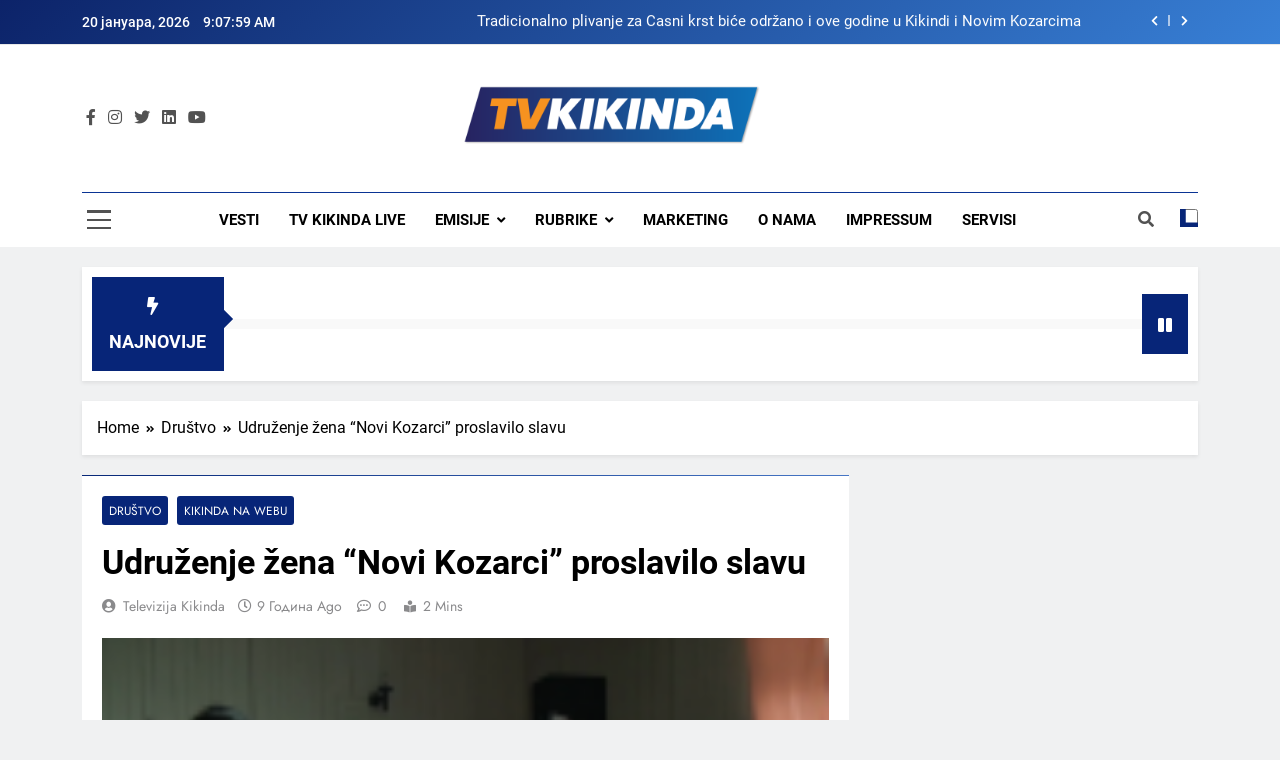

--- FILE ---
content_type: text/html; charset=UTF-8
request_url: https://tvkikinda.rs/udruzenje-zena-novi-kozarci-proslavilo-slavu/
body_size: 61225
content:
<!doctype html>
<html lang="sr-RS">
<head>
	<meta charset="UTF-8">
	<meta name="viewport" content="width=device-width, initial-scale=1">
	<link rel="profile" href="https://gmpg.org/xfn/11">
	<meta name='robots' content='index, follow, max-image-preview:large, max-snippet:-1, max-video-preview:-1' />

	<!-- This site is optimized with the Yoast SEO plugin v20.2.1 - https://yoast.com/wordpress/plugins/seo/ -->
	<title>Udruženje žena &quot;Novi Kozarci&quot; proslavilo slavu - TV Kikinda</title>
	<link rel="canonical" href="https://tvkikinda.rs/udruzenje-zena-novi-kozarci-proslavilo-slavu/" />
	<meta property="og:locale" content="sr_RS" />
	<meta property="og:type" content="article" />
	<meta property="og:title" content="Udruženje žena &quot;Novi Kozarci&quot; proslavilo slavu - TV Kikinda" />
	<meta property="og:description" content="Udruženje žena “Novi Kozarci” više od decenije proslavlja slavu Petrovdan. I ove godine slava je obeležena uz rezanje slavskog kolača.Ovo je prilika da se okupe članice ovog i drugih udruženje žena iz okolnih mesta: Kikinde, Banatskog Velikog Sela, Tobe, Melenaca,Srpske Crnje. -U udruženju se trudimo da budemo svestrane. Trudimo se da čuvamo tradiciju pa radimo..." />
	<meta property="og:url" content="https://tvkikinda.rs/udruzenje-zena-novi-kozarci-proslavilo-slavu/" />
	<meta property="og:site_name" content="TV Kikinda" />
	<meta property="article:published_time" content="2017-07-13T12:49:59+00:00" />
	<meta property="article:modified_time" content="2017-07-14T12:34:06+00:00" />
	<meta property="og:image" content="https://tvkikinda.rs/wp-content/uploads/2017/07/vlcsnap-2017-07-13-14h09m11s150.png" />
	<meta property="og:image:width" content="768" />
	<meta property="og:image:height" content="576" />
	<meta property="og:image:type" content="image/png" />
	<meta name="author" content="Televizija Kikinda" />
	<meta name="twitter:card" content="summary_large_image" />
	<meta name="twitter:label1" content="Написано од" />
	<meta name="twitter:data1" content="Televizija Kikinda" />
	<meta name="twitter:label2" content="Процењено време читања" />
	<meta name="twitter:data2" content="1 минут" />
	<script type="application/ld+json" class="yoast-schema-graph">{"@context":"https://schema.org","@graph":[{"@type":"Article","@id":"https://tvkikinda.rs/udruzenje-zena-novi-kozarci-proslavilo-slavu/#article","isPartOf":{"@id":"https://tvkikinda.rs/udruzenje-zena-novi-kozarci-proslavilo-slavu/"},"author":{"name":"Televizija Kikinda","@id":"https://tvkikinda.rs/#/schema/person/a4fd79b8396646c682e5a88b7afc4483"},"headline":"Udruženje žena &#8220;Novi Kozarci&#8221; proslavilo slavu","datePublished":"2017-07-13T12:49:59+00:00","dateModified":"2017-07-14T12:34:06+00:00","mainEntityOfPage":{"@id":"https://tvkikinda.rs/udruzenje-zena-novi-kozarci-proslavilo-slavu/"},"wordCount":224,"publisher":{"@id":"https://tvkikinda.rs/#organization"},"image":{"@id":"https://tvkikinda.rs/udruzenje-zena-novi-kozarci-proslavilo-slavu/#primaryimage"},"thumbnailUrl":"https://tvkikinda.rs/wp-content/uploads/2017/07/vlcsnap-2017-07-13-14h09m11s150.png","articleSection":["Društvo","Kikinda na webu"],"inLanguage":"sr-RS"},{"@type":"WebPage","@id":"https://tvkikinda.rs/udruzenje-zena-novi-kozarci-proslavilo-slavu/","url":"https://tvkikinda.rs/udruzenje-zena-novi-kozarci-proslavilo-slavu/","name":"Udruženje žena \"Novi Kozarci\" proslavilo slavu - TV Kikinda","isPartOf":{"@id":"https://tvkikinda.rs/#website"},"primaryImageOfPage":{"@id":"https://tvkikinda.rs/udruzenje-zena-novi-kozarci-proslavilo-slavu/#primaryimage"},"image":{"@id":"https://tvkikinda.rs/udruzenje-zena-novi-kozarci-proslavilo-slavu/#primaryimage"},"thumbnailUrl":"https://tvkikinda.rs/wp-content/uploads/2017/07/vlcsnap-2017-07-13-14h09m11s150.png","datePublished":"2017-07-13T12:49:59+00:00","dateModified":"2017-07-14T12:34:06+00:00","breadcrumb":{"@id":"https://tvkikinda.rs/udruzenje-zena-novi-kozarci-proslavilo-slavu/#breadcrumb"},"inLanguage":"sr-RS","potentialAction":[{"@type":"ReadAction","target":["https://tvkikinda.rs/udruzenje-zena-novi-kozarci-proslavilo-slavu/"]}]},{"@type":"ImageObject","inLanguage":"sr-RS","@id":"https://tvkikinda.rs/udruzenje-zena-novi-kozarci-proslavilo-slavu/#primaryimage","url":"https://tvkikinda.rs/wp-content/uploads/2017/07/vlcsnap-2017-07-13-14h09m11s150.png","contentUrl":"https://tvkikinda.rs/wp-content/uploads/2017/07/vlcsnap-2017-07-13-14h09m11s150.png","width":768,"height":576},{"@type":"BreadcrumbList","@id":"https://tvkikinda.rs/udruzenje-zena-novi-kozarci-proslavilo-slavu/#breadcrumb","itemListElement":[{"@type":"ListItem","position":1,"name":"Почетна","item":"https://tvkikinda.rs/"},{"@type":"ListItem","position":2,"name":"Udruženje žena &#8220;Novi Kozarci&#8221; proslavilo slavu"}]},{"@type":"WebSite","@id":"https://tvkikinda.rs/#website","url":"https://tvkikinda.rs/","name":"TV Kikinda","description":"","publisher":{"@id":"https://tvkikinda.rs/#organization"},"potentialAction":[{"@type":"SearchAction","target":{"@type":"EntryPoint","urlTemplate":"https://tvkikinda.rs/?s={search_term_string}"},"query-input":"required name=search_term_string"}],"inLanguage":"sr-RS"},{"@type":"Organization","@id":"https://tvkikinda.rs/#organization","name":"TV Kikinda","url":"https://tvkikinda.rs/","logo":{"@type":"ImageObject","inLanguage":"sr-RS","@id":"https://tvkikinda.rs/#/schema/logo/image/","url":"https://tvkikinda.rs/wp-content/uploads/2024/05/cropped-tv-kikinda-transparent.png","contentUrl":"https://tvkikinda.rs/wp-content/uploads/2024/05/cropped-tv-kikinda-transparent.png","width":1665,"height":334,"caption":"TV Kikinda"},"image":{"@id":"https://tvkikinda.rs/#/schema/logo/image/"}},{"@type":"Person","@id":"https://tvkikinda.rs/#/schema/person/a4fd79b8396646c682e5a88b7afc4483","name":"Televizija Kikinda","image":{"@type":"ImageObject","inLanguage":"sr-RS","@id":"https://tvkikinda.rs/#/schema/person/image/","url":"https://secure.gravatar.com/avatar/371a48231dc58e756e0002de932a0d7e?s=96&d=wp_user_avatar&r=g","contentUrl":"https://secure.gravatar.com/avatar/371a48231dc58e756e0002de932a0d7e?s=96&d=wp_user_avatar&r=g","caption":"Televizija Kikinda"},"url":"https://tvkikinda.rs/author/rubin/"}]}</script>
	<!-- / Yoast SEO plugin. -->


<link rel='dns-prefetch' href='//www.googletagmanager.com' />
<link rel='dns-prefetch' href='//pagead2.googlesyndication.com' />
<link rel="alternate" type="application/rss+xml" title="TV Kikinda &raquo; довод" href="https://tvkikinda.rs/feed/" />
<link rel="alternate" type="application/rss+xml" title="TV Kikinda &raquo; довод коментара" href="https://tvkikinda.rs/comments/feed/" />
<script>
window._wpemojiSettings = {"baseUrl":"https:\/\/s.w.org\/images\/core\/emoji\/14.0.0\/72x72\/","ext":".png","svgUrl":"https:\/\/s.w.org\/images\/core\/emoji\/14.0.0\/svg\/","svgExt":".svg","source":{"concatemoji":"https:\/\/tvkikinda.rs\/wp-includes\/js\/wp-emoji-release.min.js?ver=84eaeae1a840f1e45d5f6587e720c44d"}};
/*! This file is auto-generated */
!function(e,a,t){var n,r,o,i=a.createElement("canvas"),p=i.getContext&&i.getContext("2d");function s(e,t){var a=String.fromCharCode,e=(p.clearRect(0,0,i.width,i.height),p.fillText(a.apply(this,e),0,0),i.toDataURL());return p.clearRect(0,0,i.width,i.height),p.fillText(a.apply(this,t),0,0),e===i.toDataURL()}function c(e){var t=a.createElement("script");t.src=e,t.defer=t.type="text/javascript",a.getElementsByTagName("head")[0].appendChild(t)}for(o=Array("flag","emoji"),t.supports={everything:!0,everythingExceptFlag:!0},r=0;r<o.length;r++)t.supports[o[r]]=function(e){if(p&&p.fillText)switch(p.textBaseline="top",p.font="600 32px Arial",e){case"flag":return s([127987,65039,8205,9895,65039],[127987,65039,8203,9895,65039])?!1:!s([55356,56826,55356,56819],[55356,56826,8203,55356,56819])&&!s([55356,57332,56128,56423,56128,56418,56128,56421,56128,56430,56128,56423,56128,56447],[55356,57332,8203,56128,56423,8203,56128,56418,8203,56128,56421,8203,56128,56430,8203,56128,56423,8203,56128,56447]);case"emoji":return!s([129777,127995,8205,129778,127999],[129777,127995,8203,129778,127999])}return!1}(o[r]),t.supports.everything=t.supports.everything&&t.supports[o[r]],"flag"!==o[r]&&(t.supports.everythingExceptFlag=t.supports.everythingExceptFlag&&t.supports[o[r]]);t.supports.everythingExceptFlag=t.supports.everythingExceptFlag&&!t.supports.flag,t.DOMReady=!1,t.readyCallback=function(){t.DOMReady=!0},t.supports.everything||(n=function(){t.readyCallback()},a.addEventListener?(a.addEventListener("DOMContentLoaded",n,!1),e.addEventListener("load",n,!1)):(e.attachEvent("onload",n),a.attachEvent("onreadystatechange",function(){"complete"===a.readyState&&t.readyCallback()})),(e=t.source||{}).concatemoji?c(e.concatemoji):e.wpemoji&&e.twemoji&&(c(e.twemoji),c(e.wpemoji)))}(window,document,window._wpemojiSettings);
</script>
<style>
img.wp-smiley,
img.emoji {
	display: inline !important;
	border: none !important;
	box-shadow: none !important;
	height: 1em !important;
	width: 1em !important;
	margin: 0 0.07em !important;
	vertical-align: -0.1em !important;
	background: none !important;
	padding: 0 !important;
}
</style>
	<link rel='stylesheet' id='dashicons-css' href='https://tvkikinda.rs/wp-includes/css/dashicons.min.css?ver=84eaeae1a840f1e45d5f6587e720c44d' media='all' />
<link rel='stylesheet' id='wunderground-css' href='https://tvkikinda.rs/wp-content/plugins/wunderground/assets/css/wunderground.css?ver=2.1.3' media='all' />
<link rel='stylesheet' id='bradmax-player-css' href='https://tvkikinda.rs/wp-content/plugins/bradmax-player/assets/css/style.css?ver=1.1.31' media='all' />
<link rel='stylesheet' id='contact-form-7-css' href='https://tvkikinda.rs/wp-content/plugins/contact-form-7/includes/css/styles.css?ver=5.6.4' media='all' />
<link rel='stylesheet' id='srs-player-css-css' href='https://tvkikinda.rs/wp-content/plugins/srs-player/public/css/srs-player-public.css?ver=1.0.18' media='all' />
<link rel='stylesheet' id='fontawesome-css' href='https://tvkikinda.rs/wp-content/themes/newsmatic/assets/lib/fontawesome/css/all.min.css?ver=5.15.3' media='all' />
<link rel='stylesheet' id='slick-css' href='https://tvkikinda.rs/wp-content/themes/newsmatic/assets/lib/slick/slick.css?ver=1.8.1' media='all' />
<link rel='stylesheet' id='newsmatic-typo-fonts-css' href='https://tvkikinda.rs/wp-content/fonts/952155d32b76cba77ee0c092357f1264.css' media='all' />
<link rel='stylesheet' id='newsmatic-style-css' href='https://tvkikinda.rs/wp-content/themes/newsmatic/style.css?ver=1.2.1' media='all' />
<style id='newsmatic-style-inline-css'>
body.newsmatic_font_typography{ --newsmatic-global-preset-color-1: #64748b;}
 body.newsmatic_font_typography{ --newsmatic-global-preset-color-2: #27272a;}
 body.newsmatic_font_typography{ --newsmatic-global-preset-color-3: #f0a443;}
 body.newsmatic_font_typography{ --newsmatic-global-preset-color-4: #eab308;}
 body.newsmatic_font_typography{ --newsmatic-global-preset-color-5: #1660cc;}
 body.newsmatic_font_typography{ --newsmatic-global-preset-color-6: #2169c4;}
 body.newsmatic_font_typography{ --newsmatic-global-preset-color-7: #06b6d4;}
 body.newsmatic_font_typography{ --newsmatic-global-preset-color-8: #0284c7;}
 body.newsmatic_font_typography{ --newsmatic-global-preset-color-9: #3254c4;}
 body.newsmatic_font_typography{ --newsmatic-global-preset-color-10: #1673cc;}
 body.newsmatic_font_typography{ --newsmatic-global-preset-color-11: #546af7;}
 body.newsmatic_font_typography{ --newsmatic-global-preset-color-12: #f5be40;}
 body.newsmatic_font_typography{ --newsmatic-global-preset-gradient-color-1: linear-gradient( 135deg, #485563 10%, #29323c 100%);}
 body.newsmatic_font_typography{ --newsmatic-global-preset-gradient-color-2: linear-gradient( 135deg, #FF512F 10%, #F09819 100%);}
 body.newsmatic_font_typography{ --newsmatic-global-preset-gradient-color-3: linear-gradient( 135deg, #00416A 10%, #E4E5E6 100%);}
 body.newsmatic_font_typography{ --newsmatic-global-preset-gradient-color-4: linear-gradient( 135deg, #CE9FFC 10%, #7367F0 100%);}
 body.newsmatic_font_typography{ --newsmatic-global-preset-gradient-color-5: linear-gradient( 135deg, #90F7EC 10%, #32CCBC 100%);}
 body.newsmatic_font_typography{ --newsmatic-global-preset-gradient-color-6: linear-gradient( 135deg, #81FBB8 10%, #28C76F 100%);}
 body.newsmatic_font_typography{ --newsmatic-global-preset-gradient-color-7: linear-gradient( 135deg, #EB3349 10%, #F45C43 100%);}
 body.newsmatic_font_typography{ --newsmatic-global-preset-gradient-color-8: linear-gradient( 135deg, #FFF720 10%, #3CD500 100%);}
 body.newsmatic_font_typography{ --newsmatic-global-preset-gradient-color-9: linear-gradient( 135deg, #FF96F9 10%, #C32BAC 100%);}
 body.newsmatic_font_typography{ --newsmatic-global-preset-gradient-color-10: linear-gradient( 135deg, #69FF97 10%, #00E4FF 100%);}
 body.newsmatic_font_typography{ --newsmatic-global-preset-gradient-color-11: linear-gradient( 135deg, #3C8CE7 10%, #00EAFF 100%);}
 body.newsmatic_font_typography{ --newsmatic-global-preset-gradient-color-12: linear-gradient( 135deg, #FF7AF5 10%, #513162 100%);}
 body.newsmatic_font_typography{ --theme-block-top-border-color: linear-gradient(135deg,rgb(8,40,120) 0%,rgb(70,118,197) 100%);}
.newsmatic_font_typography { --header-padding: 35px;} .newsmatic_font_typography { --header-padding-tablet: 30px;} .newsmatic_font_typography { --header-padding-smartphone: 30px;}.newsmatic_main_body .site-header.layout--default .top-header{ background: linear-gradient(135deg,rgb(12,35,105) 0%,rgb(56,128,214) 100%)}.newsmatic_font_typography .header-custom-button{ background: linear-gradient(135deg,rgb(178,7,29) 0%,rgb(1,1,1) 100%)}.newsmatic_font_typography .header-custom-button:hover{ background: #b2071d}.newsmatic_font_typography { --site-title-family : Roboto; }
.newsmatic_font_typography { --site-title-weight : 700; }
.newsmatic_font_typography { --site-title-texttransform : capitalize; }
.newsmatic_font_typography { --site-title-textdecoration : none; }
.newsmatic_font_typography { --site-title-size : 45px; }
.newsmatic_font_typography { --site-title-size-tab : 43px; }
.newsmatic_font_typography { --site-title-size-mobile : 40px; }
.newsmatic_font_typography { --site-title-lineheight : 45px; }
.newsmatic_font_typography { --site-title-lineheight-tab : 42px; }
.newsmatic_font_typography { --site-title-lineheight-mobile : 40px; }
.newsmatic_font_typography { --site-title-letterspacing : 0px; }
.newsmatic_font_typography { --site-title-letterspacing-tab : 0px; }
.newsmatic_font_typography { --site-title-letterspacing-mobile : 0px; }
body .site-branding img.custom-logo{ width: 298px; }@media(max-width: 940px) { body .site-branding img.custom-logo{ width: 200px; } }
@media(max-width: 610px) { body .site-branding img.custom-logo{ width: 200px; } }
.newsmatic_font_typography  { --sidebar-toggle-color: #525252;}.newsmatic_font_typography  { --sidebar-toggle-color-hover : var( --newsmatic-global-preset-color-8 ); }.newsmatic_font_typography  { --search-color: #525252;}.newsmatic_font_typography  { --search-color-hover : var( --newsmatic-global-preset-color-8 ); }.newsmatic_main_body { --site-bk-color: #F0F1F2}.newsmatic_font_typography  { --move-to-top-background-color: var( --newsmatic-global-preset-color-8 );}.newsmatic_font_typography  { --move-to-top-background-color-hover : var( --newsmatic-global-preset-color-8 ); }.newsmatic_font_typography  { --move-to-top-color: #fff;}.newsmatic_font_typography  { --move-to-top-color-hover : #fff; }@media(max-width: 610px) { .ads-banner{ display : block;} }@media(max-width: 610px) { body #newsmatic-scroll-to-top.show{ display : none;} }body .site-header.layout--default .menu-section .row{ border-top: 1px solid #0a3494;}body .site-footer.dark_bk{ border-top: 5px solid #152885;}.newsmatic_font_typography  { --custom-btn-color: #ffffff;}.newsmatic_font_typography  { --custom-btn-color-hover : #ffffff; } body.newsmatic_main_body{ --theme-color-red: #072578;} body.newsmatic_dark_mode{ --theme-color-red: #072578;}body .post-categories .cat-item.cat-3477 { background-color : #bfc3c9} body .newsmatic-category-no-bk .post-categories .cat-item.cat-3477 a  { color : #bfc3c9} body .post-categories .cat-item.cat-2 { background-color : #bfc3c9} body .newsmatic-category-no-bk .post-categories .cat-item.cat-2 a  { color : #bfc3c9} body .post-categories .cat-item.cat-1711 { background-color : #bfc3c9} body .newsmatic-category-no-bk .post-categories .cat-item.cat-1711 a  { color : #bfc3c9} body .post-categories .cat-item.cat-39 { background-color : #bfc3c9} body .newsmatic-category-no-bk .post-categories .cat-item.cat-39 a  { color : #bfc3c9} body .post-categories .cat-item.cat-96 { background-color : #bfc3c9} body .newsmatic-category-no-bk .post-categories .cat-item.cat-96 a  { color : #bfc3c9} body .post-categories .cat-item.cat-37 { background-color : #bfc3c9} body .newsmatic-category-no-bk .post-categories .cat-item.cat-37 a  { color : #bfc3c9} body .post-categories .cat-item.cat-40 { background-color : #bfc3c9} body .newsmatic-category-no-bk .post-categories .cat-item.cat-40 a  { color : #bfc3c9} body .post-categories .cat-item.cat-1253 { background-color : #bfc3c9} body .newsmatic-category-no-bk .post-categories .cat-item.cat-1253 a  { color : #bfc3c9} body .post-categories .cat-item.cat-4 { background-color : #bfc3c9} body .newsmatic-category-no-bk .post-categories .cat-item.cat-4 a  { color : #bfc3c9} body .post-categories .cat-item.cat-34 { background-color : #bfc3c9} body .newsmatic-category-no-bk .post-categories .cat-item.cat-34 a  { color : #bfc3c9} body .post-categories .cat-item.cat-3 { background-color : #bfc3c9} body .newsmatic-category-no-bk .post-categories .cat-item.cat-3 a  { color : #bfc3c9} body .post-categories .cat-item.cat-6 { background-color : #bfc3c9} body .newsmatic-category-no-bk .post-categories .cat-item.cat-6 a  { color : #bfc3c9} body .post-categories .cat-item.cat-1477 { background-color : #bfc3c9} body .newsmatic-category-no-bk .post-categories .cat-item.cat-1477 a  { color : #bfc3c9} body .post-categories .cat-item.cat-36 { background-color : #bfc3c9} body .newsmatic-category-no-bk .post-categories .cat-item.cat-36 a  { color : #bfc3c9} body .post-categories .cat-item.cat-46 { background-color : #bfc3c9} body .newsmatic-category-no-bk .post-categories .cat-item.cat-46 a  { color : #bfc3c9} body .post-categories .cat-item.cat-38 { background-color : #bfc3c9} body .newsmatic-category-no-bk .post-categories .cat-item.cat-38 a  { color : #bfc3c9} body .post-categories .cat-item.cat-5 { background-color : #bfc3c9} body .newsmatic-category-no-bk .post-categories .cat-item.cat-5 a  { color : #bfc3c9} body .post-categories .cat-item.cat-3337 { background-color : #bfc3c9} body .newsmatic-category-no-bk .post-categories .cat-item.cat-3337 a  { color : #bfc3c9} body .post-categories .cat-item.cat-3077 { background-color : #bfc3c9} body .newsmatic-category-no-bk .post-categories .cat-item.cat-3077 a  { color : #bfc3c9} body .post-categories .cat-item.cat-1 { background-color : #bfc3c9} body .newsmatic-category-no-bk .post-categories .cat-item.cat-1 a  { color : #bfc3c9} body .post-categories .cat-item.cat-8 { background-color : #bfc3c9} body .newsmatic-category-no-bk .post-categories .cat-item.cat-8 a  { color : #bfc3c9} body .post-categories .cat-item.cat-35 { background-color : #bfc3c9} body .newsmatic-category-no-bk .post-categories .cat-item.cat-35 a  { color : #bfc3c9} body .post-categories .cat-item.cat-7 { background-color : #bfc3c9} body .newsmatic-category-no-bk .post-categories .cat-item.cat-7 a  { color : #bfc3c9}
</style>
<link rel='stylesheet' id='newsmatic-main-style-css' href='https://tvkikinda.rs/wp-content/themes/newsmatic/assets/css/main.css?ver=1.2.1' media='all' />
<link rel='stylesheet' id='newsmatic-loader-style-css' href='https://tvkikinda.rs/wp-content/themes/newsmatic/assets/css/loader.css?ver=1.2.1' media='all' />
<link rel='stylesheet' id='newsmatic-responsive-style-css' href='https://tvkikinda.rs/wp-content/themes/newsmatic/assets/css/responsive.css?ver=1.2.1' media='all' />
<style id='akismet-widget-style-inline-css'>

			.a-stats {
				--akismet-color-mid-green: #357b49;
				--akismet-color-white: #fff;
				--akismet-color-light-grey: #f6f7f7;

				max-width: 350px;
				width: auto;
			}

			.a-stats * {
				all: unset;
				box-sizing: border-box;
			}

			.a-stats strong {
				font-weight: 600;
			}

			.a-stats a.a-stats__link,
			.a-stats a.a-stats__link:visited,
			.a-stats a.a-stats__link:active {
				background: var(--akismet-color-mid-green);
				border: none;
				box-shadow: none;
				border-radius: 8px;
				color: var(--akismet-color-white);
				cursor: pointer;
				display: block;
				font-family: -apple-system, BlinkMacSystemFont, 'Segoe UI', 'Roboto', 'Oxygen-Sans', 'Ubuntu', 'Cantarell', 'Helvetica Neue', sans-serif;
				font-weight: 500;
				padding: 12px;
				text-align: center;
				text-decoration: none;
				transition: all 0.2s ease;
			}

			/* Extra specificity to deal with TwentyTwentyOne focus style */
			.widget .a-stats a.a-stats__link:focus {
				background: var(--akismet-color-mid-green);
				color: var(--akismet-color-white);
				text-decoration: none;
			}

			.a-stats a.a-stats__link:hover {
				filter: brightness(110%);
				box-shadow: 0 4px 12px rgba(0, 0, 0, 0.06), 0 0 2px rgba(0, 0, 0, 0.16);
			}

			.a-stats .count {
				color: var(--akismet-color-white);
				display: block;
				font-size: 1.5em;
				line-height: 1.4;
				padding: 0 13px;
				white-space: nowrap;
			}
		
</style>
<script src='https://tvkikinda.rs/wp-includes/js/jquery/jquery.min.js?ver=3.6.1' id='jquery-core-js'></script>
<script src='https://tvkikinda.rs/wp-includes/js/jquery/jquery-migrate.min.js?ver=3.3.2' id='jquery-migrate-js'></script>
<script src='https://tvkikinda.rs/wp-includes/js/jquery/ui/core.min.js?ver=1.13.2' id='jquery-ui-core-js'></script>
<script src='https://tvkikinda.rs/wp-includes/js/jquery/ui/menu.min.js?ver=1.13.2' id='jquery-ui-menu-js'></script>
<script src='https://tvkikinda.rs/wp-includes/js/dist/vendor/regenerator-runtime.min.js?ver=0.13.9' id='regenerator-runtime-js'></script>
<script src='https://tvkikinda.rs/wp-includes/js/dist/vendor/wp-polyfill.min.js?ver=3.15.0' id='wp-polyfill-js'></script>
<script src='https://tvkikinda.rs/wp-includes/js/dist/dom-ready.min.js?ver=392bdd43726760d1f3ca' id='wp-dom-ready-js'></script>
<script src='https://tvkikinda.rs/wp-includes/js/dist/hooks.min.js?ver=4169d3cf8e8d95a3d6d5' id='wp-hooks-js'></script>
<script src='https://tvkikinda.rs/wp-includes/js/dist/i18n.min.js?ver=9e794f35a71bb98672ae' id='wp-i18n-js'></script>
<script id='wp-i18n-js-after'>
wp.i18n.setLocaleData( { 'text direction\u0004ltr': [ 'ltr' ] } );
</script>
<script id='wp-a11y-js-translations'>
( function( domain, translations ) {
	var localeData = translations.locale_data[ domain ] || translations.locale_data.messages;
	localeData[""].domain = domain;
	wp.i18n.setLocaleData( localeData, domain );
} )( "default", {"translation-revision-date":"2025-09-12 23:03:18+0000","generator":"GlotPress\/4.0.1","domain":"messages","locale_data":{"messages":{"":{"domain":"messages","plural-forms":"nplurals=3; plural=(n % 10 == 1 && n % 100 != 11) ? 0 : ((n % 10 >= 2 && n % 10 <= 4 && (n % 100 < 12 || n % 100 > 14)) ? 1 : 2);","lang":"sr_RS"},"Notifications":["\u041e\u0431\u0430\u0432\u0435\u0448\u0442\u0435\u045a\u0430"]}},"comment":{"reference":"wp-includes\/js\/dist\/a11y.js"}} );
</script>
<script src='https://tvkikinda.rs/wp-includes/js/dist/a11y.min.js?ver=ecce20f002eda4c19664' id='wp-a11y-js'></script>
<script id='jquery-ui-autocomplete-js-extra'>
var uiAutocompleteL10n = {"noResults":"\u041d\u0435\u043c\u0430 \u0440\u0435\u0437\u0443\u043b\u0442\u0430\u0442\u0430.","oneResult":"1 \u0440\u0435\u0437\u0443\u043b\u0442\u0430\u0442 \u0458\u0435 \u043f\u0440\u043e\u043d\u0430\u0452\u0435\u043d. \u041a\u043e\u0440\u0438\u0441\u0442\u0438\u0442\u0435 \u0434\u0443\u0433\u043c\u0430\u0434 \u0437\u0430 \u0433\u043e\u0440\u0435 \u0438 \u0434\u043e\u043b\u0435 \u0437\u0430 \u043a\u0440\u0435\u0442\u0430\u045a\u0435.","manyResults":"%d \u0440\u0435\u0437\u0443\u043b\u0442\u0430\u0442\u0430 \u0458\u0435 \u043f\u0440\u043e\u043d\u0430\u0452\u0435\u043d\u043e. \u041a\u043e\u0440\u0438\u0441\u0442\u0438\u0442\u0435 \u0434\u0443\u0433\u043c\u0430\u0434 \u0437\u0430 \u0433\u043e\u0440\u0435 \u0438 \u0434\u043e\u043b\u0435 \u0437\u0430 \u043a\u0440\u0435\u0442\u0430\u045a\u0435.","itemSelected":"\u0421\u0442\u0430\u0432\u043a\u0435 \u0458\u0435 \u0438\u0437\u0430\u0431\u0440\u0430\u043d\u0430."};
</script>
<script src='https://tvkikinda.rs/wp-includes/js/jquery/ui/autocomplete.min.js?ver=1.13.2' id='jquery-ui-autocomplete-js'></script>
<script id='wunderground-widget-js-extra'>
var WuWidget = {"apiKey":"3ffab52910ec1a0e","_wpnonce":"43ce3e12a7","ajaxurl":"https:\/\/tvkikinda.rs\/wp-admin\/admin-ajax.php","is_admin":"","subdomain":"serbian"};
</script>
<script src='https://tvkikinda.rs/wp-content/plugins/wunderground/assets/js/widget.min.js?ver=2.1.3' id='wunderground-widget-js'></script>
<script src='https://tvkikinda.rs/wp-content/plugins/bradmax-player/assets/js/default_player.js?ver=2.14.470' id='bradmax-player-js'></script>
<script src='https://tvkikinda.rs/wp-content/plugins/srs-player/public/js/srs.sdk.js?ver=1.0.18' id='srs-player-sdk-js'></script>
<script src='https://tvkikinda.rs/wp-content/plugins/srs-player/public/js/mpegts-1.7.3.min.js?ver=1.0.18' id='srs-player-flv-js'></script>
<script src='https://tvkikinda.rs/wp-content/plugins/srs-player/public/js/hls-1.4.14.min.js?ver=1.0.18' id='srs-player-hls-js'></script>
<script src='https://tvkikinda.rs/wp-content/plugins/srs-player/public/js/adapter-7.4.0.min.js?ver=1.0.18' id='srs-player-adapter-js'></script>
<script src='https://tvkikinda.rs/wp-content/plugins/srs-player/public/js/srs.player.js?ver=1.0.18' id='srs-player-main-js'></script>

<!-- Google tag (gtag.js) snippet added by Site Kit -->
<!-- Google Analytics snippet added by Site Kit -->
<script src='https://www.googletagmanager.com/gtag/js?id=GT-WKGP7LR' id='google_gtagjs-js' async></script>
<script id='google_gtagjs-js-after'>
window.dataLayer = window.dataLayer || [];function gtag(){dataLayer.push(arguments);}
gtag("set","linker",{"domains":["tvkikinda.rs"]});
gtag("js", new Date());
gtag("set", "developer_id.dZTNiMT", true);
gtag("config", "GT-WKGP7LR");
</script>
<link rel="https://api.w.org/" href="https://tvkikinda.rs/wp-json/" /><link rel="alternate" type="application/json" href="https://tvkikinda.rs/wp-json/wp/v2/posts/10855" /><link rel="EditURI" type="application/rsd+xml" title="RSD" href="https://tvkikinda.rs/xmlrpc.php?rsd" />
<link rel="wlwmanifest" type="application/wlwmanifest+xml" href="https://tvkikinda.rs/wp-includes/wlwmanifest.xml" />

<link rel='shortlink' href='https://tvkikinda.rs/?p=10855' />
<link rel="alternate" type="application/json+oembed" href="https://tvkikinda.rs/wp-json/oembed/1.0/embed?url=https%3A%2F%2Ftvkikinda.rs%2Fudruzenje-zena-novi-kozarci-proslavilo-slavu%2F" />
<link rel="alternate" type="text/xml+oembed" href="https://tvkikinda.rs/wp-json/oembed/1.0/embed?url=https%3A%2F%2Ftvkikinda.rs%2Fudruzenje-zena-novi-kozarci-proslavilo-slavu%2F&#038;format=xml" />
<meta name="generator" content="Site Kit by Google 1.170.0" /><!-- Analytics by WP Statistics - https://wp-statistics.com -->

<!-- Google AdSense meta tags added by Site Kit -->
<meta name="google-adsense-platform-account" content="ca-host-pub-2644536267352236">
<meta name="google-adsense-platform-domain" content="sitekit.withgoogle.com">
<!-- End Google AdSense meta tags added by Site Kit -->
		<style type="text/css">
							.site-title {
					position: absolute;
					clip: rect(1px, 1px, 1px, 1px);
					}
									.site-description {
						position: absolute;
						clip: rect(1px, 1px, 1px, 1px);
					}
						</style>
		
<!-- Google AdSense snippet added by Site Kit -->
<script async src="https://pagead2.googlesyndication.com/pagead/js/adsbygoogle.js?client=ca-pub-7950812830144283&amp;host=ca-host-pub-2644536267352236" crossorigin="anonymous"></script>

<!-- End Google AdSense snippet added by Site Kit -->
<link rel="icon" href="https://tvkikinda.rs/wp-content/uploads/2022/06/logo-150x58.jpg" sizes="32x32" />
<link rel="icon" href="https://tvkikinda.rs/wp-content/uploads/2022/06/logo.jpg" sizes="192x192" />
<link rel="apple-touch-icon" href="https://tvkikinda.rs/wp-content/uploads/2022/06/logo.jpg" />
<meta name="msapplication-TileImage" content="https://tvkikinda.rs/wp-content/uploads/2022/06/logo.jpg" />
</head>

<body class="post-template-default single single-post postid-10855 single-format-standard wp-custom-logo newsmatic-title-two newsmatic-image-hover--effect-two site-full-width--layout newsmatic_site_block_border_top right-sidebar newsmatic_main_body newsmatic_font_typography" itemtype='https://schema.org/Blog' itemscope='itemscope'>
<div id="page" class="site">
	<a class="skip-link screen-reader-text" href="#primary">Skip to content</a>
	<div class="newsmatic_ovelay_div"></div>
		
	<header id="masthead" class="site-header layout--default layout--one">
		<div class="top-header"><div class="newsmatic-container"><div class="row">         <div class="top-date-time">
            <span class="date">20 јануара, 2026</span>
            <span class="time"></span>
         </div>
               <div class="top-ticker-news">
            <ul class="ticker-item-wrap">
                                          <li class="ticker-item"><a href="https://tvkikinda.rs/aleksandra-i-veljko-najbrze-doplivali-do-casnog-krsta/" title="Aleksandra i Veljko najbrže doplivali do Časnog krsta">Aleksandra i Veljko najbrže doplivali do Časnog krsta</a></h2></li>
                                                   <li class="ticker-item"><a href="https://tvkikinda.rs/tradicionalno-plivanje-za-casni-krst-bice-odrzano-i-ove-godine-u-kikindi-i-novim-kozarcima/" title="Tradicionalno plivanje za Časni krst biće održano i ove godine u Kikindi i Novim Kozarcima">Tradicionalno plivanje za Časni krst biće održano i ove godine u Kikindi i Novim Kozarcima</a></h2></li>
                                                   <li class="ticker-item"><a href="https://tvkikinda.rs/havarija-na-vodovodnoj-mrezi-u-ulici-milosa-ostojina/" title="Havarija na vodovodnoj mreži u ulici Miloša Ostojina">Havarija na vodovodnoj mreži u ulici Miloša Ostojina</a></h2></li>
                                                   <li class="ticker-item"><a href="https://tvkikinda.rs/sveti-jovan-krstitelj-jedna-od-najpostovanijih-licnosti-u-celom-hriscanstvu/" title="Sveti Jovan Krstitelj jedna od najpoštovanijih ličnosti u celom hrišćanstvu">Sveti Jovan Krstitelj jedna od najpoštovanijih ličnosti u celom hrišćanstvu</a></h2></li>
                                    </ul>
			</div>
      </div></div></div>        <div class="main-header order--social-logo-buttons">
            <div class="site-branding-section">
                <div class="newsmatic-container">
                    <div class="row">
                                 <div class="social-icons-wrap"><div class="social-icons">					<a class="social-icon" href="https://www.facebook.com/tv.kikinda/" target="_blank"><i class="fab fa-facebook-f"></i></a>
							<a class="social-icon" href="https://www.instagram.com/tv.kikinda/?hl=en-gb" target="_blank"><i class="fab fa-instagram"></i></a>
							<a class="social-icon" href="https://twitter.com/tv_kikinda" target="_blank"><i class="fab fa-twitter"></i></a>
							<a class="social-icon" href="https://www.linkedin.com/company/televizija-kikinda" target="_blank"><i class="fab fa-linkedin "></i></a>
							<a class="social-icon" href="https://www.youtube.com/channel/UCTEVW06ozaiKu0Ou0uNLjAQ" target="_blank"><i class="fab fa-youtube"></i></a>
		</div></div>
                  <div class="site-branding">
                <a href="https://tvkikinda.rs/" class="custom-logo-link" rel="home"><img width="1665" height="334" src="https://tvkikinda.rs/wp-content/uploads/2024/05/cropped-tv-kikinda-transparent.png" class="custom-logo" alt="TV Kikinda logo" decoding="async" srcset="https://tvkikinda.rs/wp-content/uploads/2024/05/cropped-tv-kikinda-transparent.png 1665w, https://tvkikinda.rs/wp-content/uploads/2024/05/cropped-tv-kikinda-transparent-480x96.png 480w, https://tvkikinda.rs/wp-content/uploads/2024/05/cropped-tv-kikinda-transparent-1024x205.png 1024w, https://tvkikinda.rs/wp-content/uploads/2024/05/cropped-tv-kikinda-transparent-768x154.png 768w, https://tvkikinda.rs/wp-content/uploads/2024/05/cropped-tv-kikinda-transparent-1536x308.png 1536w" sizes="(max-width: 1665px) 100vw, 1665px" /></a>                        <p class="site-title"><a href="https://tvkikinda.rs/" rel="home">TV Kikinda</a></p>
                            </div><!-- .site-branding -->
         <div class="header-right-button-wrap"></div><!-- .header-right-button-wrap -->                    </div>
                </div>
            </div>
            <div class="menu-section">
                <div class="newsmatic-container">
                    <div class="row">
                                    <div class="sidebar-toggle-wrap">
                <a class="sidebar-toggle-trigger" href="javascript:void(0);">
                    <div class="newsmatic_sidetoggle_menu_burger">
                      <span></span>
                      <span></span>
                      <span></span>
                  </div>
                </a>
                <div class="sidebar-toggle hide">
                <span class="sidebar-toggle-close"><i class="fas fa-times"></i></span>
                  <div class="newsmatic-container">
                    <div class="row">
                      <section id="block-54" class="widget widget_block">
<div class="is-layout-flex wp-container-1 wp-block-columns"></div>
</section>                    </div>
                  </div>
                </div>
            </div>
                 <nav id="site-navigation" class="main-navigation hover-effect--none">
            <button class="menu-toggle" aria-controls="primary-menu" aria-expanded="false">
                <div id="newsmatic_menu_burger">
                    <span></span>
                    <span></span>
                    <span></span>
                </div>
                <span class="menu_txt">Menu</span></button>
            <div class="menu-menu-1-container"><ul id="header-menu" class="menu"><li id="menu-item-50" class="menu-item menu-item-type-custom menu-item-object-custom menu-item-home menu-item-50"><a href="http://tvkikinda.rs">Vesti</a></li>
<li id="menu-item-162006" class="menu-item menu-item-type-post_type menu-item-object-page menu-item-162006"><a href="https://tvkikinda.rs/tv-kikinda-live/">TV KIKINDA LIVE</a></li>
<li id="menu-item-51" class="menu-item menu-item-type-post_type menu-item-object-page menu-item-has-children menu-item-51"><a href="https://tvkikinda.rs/emisije/">Emisije</a>
<ul class="sub-menu">
	<li id="menu-item-167297" class="menu-item menu-item-type-post_type menu-item-object-page menu-item-167297"><a href="https://tvkikinda.rs/emisije/primeri-dobre-prakse/">Primeri dobre prakse</a></li>
	<li id="menu-item-169061" class="menu-item menu-item-type-post_type menu-item-object-page menu-item-169061"><a href="https://tvkikinda.rs/emisije/mozaikkep/">Mozaikkép</a></li>
	<li id="menu-item-165985" class="menu-item menu-item-type-post_type menu-item-object-page menu-item-165985"><a href="https://tvkikinda.rs/emisije/svetinjama-u-pohode/">Svetinjama u pohode</a></li>
	<li id="menu-item-162694" class="menu-item menu-item-type-post_type menu-item-object-page menu-item-162694"><a href="https://tvkikinda.rs/emisije/aktuelno/">Aktuelno</a></li>
	<li id="menu-item-162690" class="menu-item menu-item-type-post_type menu-item-object-page menu-item-162690"><a href="https://tvkikinda.rs/emisije/istaknuti/">Istaknuti</a></li>
	<li id="menu-item-163820" class="menu-item menu-item-type-post_type menu-item-object-page menu-item-163820"><a href="https://tvkikinda.rs/emisije/kikindski-vremeplov/">Kikindski vremeplov</a></li>
	<li id="menu-item-162691" class="menu-item menu-item-type-post_type menu-item-object-page menu-item-162691"><a href="https://tvkikinda.rs/emisije/kikindjurenje/">Kikinđurenje</a></li>
	<li id="menu-item-162695" class="menu-item menu-item-type-post_type menu-item-object-page menu-item-162695"><a href="https://tvkikinda.rs/kviz-5-plus/">Kviz 5 plus</a></li>
	<li id="menu-item-54" class="menu-item menu-item-type-post_type menu-item-object-page menu-item-54"><a href="https://tvkikinda.rs/emisije/plodovi-ravnice/">Plodovi ravnice</a></li>
	<li id="menu-item-55" class="menu-item menu-item-type-post_type menu-item-object-page menu-item-55"><a href="https://tvkikinda.rs/emisije/rezervisano/">Rezervisano</a></li>
	<li id="menu-item-162692" class="menu-item menu-item-type-post_type menu-item-object-page menu-item-162692"><a href="https://tvkikinda.rs/emisije/riznica-2/">Riznica</a></li>
	<li id="menu-item-52" class="menu-item menu-item-type-post_type menu-item-object-page menu-item-52"><a href="https://tvkikinda.rs/emisije/mini-intervju/">Mini intervju</a></li>
	<li id="menu-item-162693" class="menu-item menu-item-type-post_type menu-item-object-page menu-item-162693"><a href="https://tvkikinda.rs/emisije/majini-saveti/">Majini saveti</a></li>
</ul>
</li>
<li id="menu-item-164386" class="menu-item menu-item-type-post_type menu-item-object-page menu-item-has-children menu-item-164386"><a href="https://tvkikinda.rs/rubrike/">Rubrike</a>
<ul class="sub-menu">
	<li id="menu-item-6088" class="menu-item menu-item-type-post_type menu-item-object-page menu-item-6088"><a href="https://tvkikinda.rs/rubrike/kikinda-na-web-u/">Kikinda na WEB-u</a></li>
	<li id="menu-item-164390" class="menu-item menu-item-type-post_type menu-item-object-page menu-item-164390"><a href="https://tvkikinda.rs/stari-zanati/">Stari Zanati</a></li>
	<li id="menu-item-165595" class="menu-item menu-item-type-post_type menu-item-object-page menu-item-165595"><a href="https://tvkikinda.rs/rubrike/da-li-ste-znali/">Da li ste znali?</a></li>
</ul>
</li>
<li id="menu-item-154809" class="menu-item menu-item-type-post_type menu-item-object-page menu-item-154809"><a href="https://tvkikinda.rs/marketing/">Marketing</a></li>
<li id="menu-item-70" class="menu-item menu-item-type-post_type menu-item-object-page menu-item-70"><a href="https://tvkikinda.rs/o-nama/">O nama</a></li>
<li id="menu-item-69" class="menu-item menu-item-type-post_type menu-item-object-page menu-item-69"><a href="https://tvkikinda.rs/impressum/">Impressum</a></li>
<li id="menu-item-156716" class="menu-item menu-item-type-post_type menu-item-object-page menu-item-156716"><a href="https://tvkikinda.rs/aktuelnosti/">Servisi</a></li>
</ul></div>        </nav><!-- #site-navigation -->
                  <div class="search-wrap">
                <button class="search-trigger">
                    <i class="fas fa-search"></i>
                </button>
                <div class="search-form-wrap hide">
                    <form role="search" method="get" class="search-form" action="https://tvkikinda.rs/">
				<label>
					<span class="screen-reader-text">Претрага за:</span>
					<input type="search" class="search-field" placeholder="Претрага &hellip;" value="" name="s" />
				</label>
				<input type="submit" class="search-submit" value="Претражи" />
			</form>                </div>
            </div>
                    <div class="mode_toggle_wrap">
                <input class="mode_toggle" type="checkbox">
            </div>
                            </div>
                </div>
            </div>
        </div>
        	</header><!-- #masthead -->
	
	        <div class="after-header header-layout-banner-two">
            <div class="newsmatic-container">
                <div class="row">
                                <div class="ticker-news-wrap newsmatic-ticker layout--two">
                                        <div class="ticker_label_title ticker-title newsmatic-ticker-label">
                                                            <span class="icon">
                                    <i class="fas fa-bolt"></i>
                                </span>
                                                                <span class="ticker_label_title_string">NAJNOVIJE</span>
                                                        </div>
                                        <div class="newsmatic-ticker-box">
                  
                    <ul class="ticker-item-wrap" direction="left" dir="ltr">
                                            </ul>
                </div>
                <div class="newsmatic-ticker-controls">
                    <button class="newsmatic-ticker-pause"><i class="fas fa-pause"></i></button>
                </div>
            </div>
                         </div>
            </div>
        </div>
        <div id="theme-content">
	            <div class="newsmatic-container">
                <div class="row">
                                <div class="newsmatic-breadcrumb-wrap">
                    <div role="navigation" aria-label="Breadcrumbs" class="breadcrumb-trail breadcrumbs" itemprop="breadcrumb"><ul class="trail-items" itemscope itemtype="http://schema.org/BreadcrumbList"><meta name="numberOfItems" content="3" /><meta name="itemListOrder" content="Ascending" /><li itemprop="itemListElement" itemscope itemtype="http://schema.org/ListItem" class="trail-item trail-begin"><a href="https://tvkikinda.rs/" rel="home" itemprop="item"><span itemprop="name">Home</span></a><meta itemprop="position" content="1" /></li><li itemprop="itemListElement" itemscope itemtype="http://schema.org/ListItem" class="trail-item"><a href="https://tvkikinda.rs/category/drustvo/" itemprop="item"><span itemprop="name">Društvo</span></a><meta itemprop="position" content="2" /></li><li itemprop="itemListElement" itemscope itemtype="http://schema.org/ListItem" class="trail-item trail-end"><span data-url="https://tvkikinda.rs/sveti-jovan-krstitelj-jedna-od-najpostovanijih-licnosti-u-celom-hriscanstvu/" itemprop="item"><span itemprop="name">Udruženje žena &#8220;Novi Kozarci&#8221; proslavilo slavu</span></span><meta itemprop="position" content="3" /></li></ul></div>                </div>
                        </div>
            </div>
            	<main id="primary" class="site-main">
		<div class="newsmatic-container">
			<div class="row">
				<div class="secondary-left-sidebar">
									</div>
				<div class="primary-content">
										<div class="post-inner-wrapper">
						<article itemtype='https://schema.org/Article' itemscope='itemscope' id="post-10855" class="post-10855 post type-post status-publish format-standard has-post-thumbnail hentry category-drustvo category-kikinda-na-webu">
	<div class="post-inner">
		<header class="entry-header">
			<ul class="post-categories">
	<li><a href="https://tvkikinda.rs/category/drustvo/" rel="category tag">Društvo</a></li>
	<li><a href="https://tvkikinda.rs/category/kikinda-na-webu/" rel="category tag">Kikinda na webu</a></li></ul><h1 class="entry-title"itemprop='name'>Udruženje žena &#8220;Novi Kozarci&#8221; proslavilo slavu</h1>												<div class="entry-meta">
													<span class="byline"> <span class="author vcard"><a class="url fn n author_name" href="https://tvkikinda.rs/author/rubin/">Televizija Kikinda</a></span></span><span class="post-date posted-on published"><a href="https://tvkikinda.rs/udruzenje-zena-novi-kozarci-proslavilo-slavu/" rel="bookmark"><time class="entry-date published" datetime="2017-07-13T13:49:59+01:00">9 година ago</time><time class="updated" datetime="2017-07-14T13:34:06+01:00">9 година ago</time></a></span><span class="post-comment">0</span><span class="read-time">2 mins</span>												</div><!-- .entry-meta -->
														<div class="post-thumbnail">
				<img width="150" height="113" src="https://tvkikinda.rs/wp-content/uploads/2017/07/vlcsnap-2017-07-13-14h09m11s150-150x113.png" class="attachment-post-thumbnail size-post-thumbnail wp-post-image" alt="" decoding="async" srcset="https://tvkikinda.rs/wp-content/uploads/2017/07/vlcsnap-2017-07-13-14h09m11s150-150x113.png 150w, https://tvkikinda.rs/wp-content/uploads/2017/07/vlcsnap-2017-07-13-14h09m11s150-300x225.png 300w, https://tvkikinda.rs/wp-content/uploads/2017/07/vlcsnap-2017-07-13-14h09m11s150.png 768w" sizes="(max-width: 150px) 100vw, 150px" />			</div><!-- .post-thumbnail -->
				</header><!-- .entry-header -->

		<div itemprop='articleBody' class="entry-content">
			<p><span style="font-size: large;">Udruženje žena “Novi Kozarci” više od decenije proslavlja slavu Petrovdan. I ove godine slava je obeležena uz rezanje slavskog kolača.Ovo je prilika da se okupe članice ovog i drugih udruženje žena iz okolnih mesta: Kikinde, Banatskog Velikog Sela, Tobe, Melenaca,Srpske Crnje.</span></p>
<p><span style="font-size: large;">-U udruženju se trudimo da budemo svestrane. Trudimo se da čuvamo tradiciju pa radimo velik broj ručnih radova, a čuvamo i starinska jela od zaborava. Glavni smo pokretači čuvene “Pitijade” koja se održava u našem selu. Pravimo pitu krompirušu za Ginisovu knjigu rekorda , a tako će biti i ove godine. Prošle godine pita je bila je duga oko 29, a ove godine nadamo se da ćemo umesiti pitu dužine tridesetak metara – rekla je Mirela Blagojević, predsednica Udruženja žena.</span></p>
<p><img decoding="async" loading="lazy" class="alignnone size-full wp-image-10856" src="https://tvkikinda.rs/wp-content/uploads/2017/07/vlcsnap-2017-07-13-14h08m27s165.png" alt="" width="768" height="576" srcset="https://tvkikinda.rs/wp-content/uploads/2017/07/vlcsnap-2017-07-13-14h08m27s165.png 768w, https://tvkikinda.rs/wp-content/uploads/2017/07/vlcsnap-2017-07-13-14h08m27s165-300x225.png 300w, https://tvkikinda.rs/wp-content/uploads/2017/07/vlcsnap-2017-07-13-14h08m27s165-150x113.png 150w" sizes="(max-width: 768px) 100vw, 768px" /></p>
<p><span style="font-size: large;">Pitijada se svake godine održava se u septembru i pripreme za ovogodišnju devetu manifestaciju već su u toku. Članice ovog udruženja pokrenule su i radionicu u kojoj mlađe uče od starijih već zaboravljen zanat, da tkaju na tari odnosno razboju.</span></p>
<p><span style="font-size: large;">-Zajedničkim snagama uspele smo da stavimo u funkciju stari razboj i radimo u prostoru koji nam je ustupila mesna zajednica – objasnila je naša sagovornica. </span></p>
<p><img decoding="async" loading="lazy" class="alignnone size-full wp-image-10857" src="https://tvkikinda.rs/wp-content/uploads/2017/07/vlcsnap-2017-07-13-14h09m11s150.png" alt="" width="768" height="576" srcset="https://tvkikinda.rs/wp-content/uploads/2017/07/vlcsnap-2017-07-13-14h09m11s150.png 768w, https://tvkikinda.rs/wp-content/uploads/2017/07/vlcsnap-2017-07-13-14h09m11s150-300x225.png 300w, https://tvkikinda.rs/wp-content/uploads/2017/07/vlcsnap-2017-07-13-14h09m11s150-150x113.png 150w" sizes="(max-width: 768px) 100vw, 768px" /></p>
<p><span style="font-size: large;">Udruženje žena “Novi Kozarci” osnovano je 1976. godine i broji četrdesetak članica. </span></p>
<p><iframe loading="lazy" src="https://www.youtube.com/embed/dG-9S4lnDSA" width="560" height="315" frameborder="0" allowfullscreen="allowfullscreen"></iframe></p>
		</div><!-- .entry-content -->

		<footer class="entry-footer">
								</footer><!-- .entry-footer -->
		
	<nav class="navigation post-navigation" aria-label="Чланци">
		<h2 class="screen-reader-text">Кретање чланка</h2>
		<div class="nav-links"><div class="nav-previous"><a href="https://tvkikinda.rs/finansijska-podrska-omladinskim-volonterskim-projektima/" rel="prev"><span class="nav-subtitle"><i class="fas fa-angle-double-left"></i>Previous:</span> <span class="nav-title">Finansijska podrška omladinskim volonterskim projektima</span></a></div><div class="nav-next"><a href="https://tvkikinda.rs/na-drugom-suvaca-demo-fest-u-organizatori-ocekuju-ucesce-12-postavki/" rel="next"><span class="nav-subtitle">Next:<i class="fas fa-angle-double-right"></i></span> <span class="nav-title">Na drugom  &#8220;Suvača-demo fest-u&#8221; organizatori očekuju učešće 12 postavki</span></a></div></div>
	</nav>	</div>
	</article><!-- #post-10855 -->
            <div class="single-related-posts-section-wrap layout--list">
                <div class="single-related-posts-section">
                    <a href="javascript:void(0);" class="related_post_close">
                        <i class="fas fa-times-circle"></i>
                    </a>
                    <h2 class="newsmatic-block-title"><span>Related News</span></h2><div class="single-related-posts-wrap">                                <article post-id="post-186328" class="post-186328 post type-post status-publish format-standard has-post-thumbnail hentry category-drustvo category-hriscanstvo category-kikinda-na-webu">
                                                                            <figure class="post-thumb-wrap ">
                                            			<div class="post-thumbnail">
				<img width="1016" height="563" src="https://tvkikinda.rs/wp-content/uploads/2026/01/Screenshot_4-1.jpg" class="attachment-post-thumbnail size-post-thumbnail wp-post-image" alt="" decoding="async" loading="lazy" srcset="https://tvkikinda.rs/wp-content/uploads/2026/01/Screenshot_4-1.jpg 1016w, https://tvkikinda.rs/wp-content/uploads/2026/01/Screenshot_4-1-480x266.jpg 480w, https://tvkikinda.rs/wp-content/uploads/2026/01/Screenshot_4-1-768x426.jpg 768w" sizes="(max-width: 1016px) 100vw, 1016px" />			</div><!-- .post-thumbnail -->
		                                        </figure>
                                                                        <div class="post-element">
                                        <h2 class="post-title"><a href="https://tvkikinda.rs/aleksandra-i-veljko-najbrze-doplivali-do-casnog-krsta/">Aleksandra i Veljko najbrže doplivali do Časnog krsta</a></h2>
                                        <div class="post-meta">
                                            <span class="byline"> <span class="author vcard"><a class="url fn n author_name" href="https://tvkikinda.rs/author/zile/">Aleksandar Zigic</a></span></span><span class="post-date posted-on published"><a href="https://tvkikinda.rs/aleksandra-i-veljko-najbrze-doplivali-do-casnog-krsta/" rel="bookmark"><time class="entry-date published updated" datetime="2026-01-19T14:59:07+01:00">19 сати ago</time></a></span>                                            <span class="post-comment">0</span>
                                        </div>
                                    </div>
                                </article>
                                                            <article post-id="post-186323" class="post-186323 post type-post status-publish format-standard has-post-thumbnail hentry category-drustvo category-kikinda-na-webu">
                                                                            <figure class="post-thumb-wrap ">
                                            			<div class="post-thumbnail">
				<img width="1020" height="432" src="https://tvkikinda.rs/wp-content/uploads/2026/01/Screenshot_2.jpg" class="attachment-post-thumbnail size-post-thumbnail wp-post-image" alt="" decoding="async" loading="lazy" srcset="https://tvkikinda.rs/wp-content/uploads/2026/01/Screenshot_2.jpg 1020w, https://tvkikinda.rs/wp-content/uploads/2026/01/Screenshot_2-480x203.jpg 480w, https://tvkikinda.rs/wp-content/uploads/2026/01/Screenshot_2-768x325.jpg 768w" sizes="(max-width: 1020px) 100vw, 1020px" />			</div><!-- .post-thumbnail -->
		                                        </figure>
                                                                        <div class="post-element">
                                        <h2 class="post-title"><a href="https://tvkikinda.rs/tradicionalno-plivanje-za-casni-krst-bice-odrzano-i-ove-godine-u-kikindi-i-novim-kozarcima/">Tradicionalno plivanje za Časni krst biće održano i ove godine u Kikindi i Novim Kozarcima</a></h2>
                                        <div class="post-meta">
                                            <span class="byline"> <span class="author vcard"><a class="url fn n author_name" href="https://tvkikinda.rs/author/zile/">Aleksandar Zigic</a></span></span><span class="post-date posted-on published"><a href="https://tvkikinda.rs/tradicionalno-plivanje-za-casni-krst-bice-odrzano-i-ove-godine-u-kikindi-i-novim-kozarcima/" rel="bookmark"><time class="entry-date published updated" datetime="2026-01-16T14:12:46+01:00">4 дана ago</time></a></span>                                            <span class="post-comment">0</span>
                                        </div>
                                    </div>
                                </article>
                                                            <article post-id="post-186320" class="post-186320 post type-post status-publish format-standard has-post-thumbnail hentry category-drustvo category-servisne-informacije tag-havarija tag-jp tag-kikinda2 tag-milosa-ostojina tag-vodovodna-mreza">
                                                                            <figure class="post-thumb-wrap ">
                                            			<div class="post-thumbnail">
				<img width="960" height="540" src="https://tvkikinda.rs/wp-content/uploads/2026/01/havarija-vodovod.jpg" class="attachment-post-thumbnail size-post-thumbnail wp-post-image" alt="" decoding="async" loading="lazy" srcset="https://tvkikinda.rs/wp-content/uploads/2026/01/havarija-vodovod.jpg 960w, https://tvkikinda.rs/wp-content/uploads/2026/01/havarija-vodovod-480x270.jpg 480w, https://tvkikinda.rs/wp-content/uploads/2026/01/havarija-vodovod-768x432.jpg 768w" sizes="(max-width: 960px) 100vw, 960px" />			</div><!-- .post-thumbnail -->
		                                        </figure>
                                                                        <div class="post-element">
                                        <h2 class="post-title"><a href="https://tvkikinda.rs/havarija-na-vodovodnoj-mrezi-u-ulici-milosa-ostojina/">Havarija na vodovodnoj mreži u ulici Miloša Ostojina</a></h2>
                                        <div class="post-meta">
                                            <span class="byline"> <span class="author vcard"><a class="url fn n author_name" href="https://tvkikinda.rs/author/mira/">Miroslava Obadić</a></span></span><span class="post-date posted-on published"><a href="https://tvkikinda.rs/havarija-na-vodovodnoj-mrezi-u-ulici-milosa-ostojina/" rel="bookmark"><time class="entry-date published" datetime="2026-01-16T12:00:38+01:00">4 дана ago</time><time class="updated" datetime="2026-01-16T13:58:59+01:00">4 дана ago</time></a></span>                                            <span class="post-comment">0</span>
                                        </div>
                                    </div>
                                </article>
                                                            <article post-id="post-186306" class="post-186306 post type-post status-publish format-standard has-post-thumbnail hentry category-drustvo category-hriscanstvo tag-slava tag-sveti-jovan-krstitelj">
                                                                            <figure class="post-thumb-wrap ">
                                            			<div class="post-thumbnail">
				<img width="1600" height="900" src="https://tvkikinda.rs/wp-content/uploads/2026/01/sv-j-7.jpg" class="attachment-post-thumbnail size-post-thumbnail wp-post-image" alt="" decoding="async" loading="lazy" srcset="https://tvkikinda.rs/wp-content/uploads/2026/01/sv-j-7.jpg 1600w, https://tvkikinda.rs/wp-content/uploads/2026/01/sv-j-7-480x270.jpg 480w, https://tvkikinda.rs/wp-content/uploads/2026/01/sv-j-7-768x432.jpg 768w, https://tvkikinda.rs/wp-content/uploads/2026/01/sv-j-7-1536x864.jpg 1536w" sizes="(max-width: 1600px) 100vw, 1600px" />			</div><!-- .post-thumbnail -->
		                                        </figure>
                                                                        <div class="post-element">
                                        <h2 class="post-title"><a href="https://tvkikinda.rs/sveti-jovan-krstitelj-jedna-od-najpostovanijih-licnosti-u-celom-hriscanstvu/">Sveti Jovan Krstitelj jedna od najpoštovanijih ličnosti u celom hrišćanstvu</a></h2>
                                        <div class="post-meta">
                                            <span class="byline"> <span class="author vcard"><a class="url fn n author_name" href="https://tvkikinda.rs/author/mira/">Miroslava Obadić</a></span></span><span class="post-date posted-on published"><a href="https://tvkikinda.rs/sveti-jovan-krstitelj-jedna-od-najpostovanijih-licnosti-u-celom-hriscanstvu/" rel="bookmark"><time class="entry-date published" datetime="2026-01-15T14:10:38+01:00">5 дана ago</time><time class="updated" datetime="2026-01-15T14:12:01+01:00">5 дана ago</time></a></span>                                            <span class="post-comment">0</span>
                                        </div>
                                    </div>
                                </article>
                            </div>                </div>
            </div>
    					</div>
				</div>
				<div class="secondary-sidebar">
									</div>
			</div>
		</div>
	</main><!-- #main -->
</div><!-- #theme-content -->
    	<footer id="colophon" class="site-footer dark_bk">
		        <div class="bottom-footer">
            <div class="newsmatic-container">
                <div class="row">
                             <div class="bottom-inner-wrapper">
              <div class="site-info">
            Copyright TV Kikinda 2026.				Powered By <a href="https://blazethemes.com/">BlazeThemes</a>.        </div>
              </div><!-- .bottom-inner-wrapper -->
                      </div>
            </div>
        </div>
        	</footer><!-- #colophon -->
	        <div id="newsmatic-scroll-to-top" class="align--right">
                            <span class="icon-holder"><i class="fas fa-angle-up"></i></span>
                    </div><!-- #newsmatic-scroll-to-top -->
    </div><!-- #page -->

		<style>
			:root {
				-webkit-user-select: none;
				-webkit-touch-callout: none;
				-ms-user-select: none;
				-moz-user-select: none;
				user-select: none;
			}
		</style>
		<script type="text/javascript">
			/*<![CDATA[*/
			document.oncontextmenu = function(event) {
				if (event.target.tagName != 'INPUT' && event.target.tagName != 'TEXTAREA') {
					event.preventDefault();
				}
			};
			document.ondragstart = function() {
				if (event.target.tagName != 'INPUT' && event.target.tagName != 'TEXTAREA') {
					event.preventDefault();
				}
			};
			/*]]>*/
		</script>
		<link rel='stylesheet' id='post-grid-blocks-styles-css' href='https://tvkikinda.rs/wp-content/plugins/post-grid/assets/block-css/block-styles.css?ver=84eaeae1a840f1e45d5f6587e720c44d' media='all' />
<link rel='stylesheet' id='post-grid-custom-fonts-css' href='https://tvkikinda.rs/wp-content/plugins/post-grid/assets/block-css/custom-fonts.css?ver=84eaeae1a840f1e45d5f6587e720c44d' media='all' />
<style id='core-block-supports-inline-css'>
.wp-block-columns.wp-container-1{flex-wrap:nowrap;}
</style>
<script src='https://tvkikinda.rs/wp-content/plugins/contact-form-7/includes/swv/js/index.js?ver=5.6.4' id='swv-js'></script>
<script id='contact-form-7-js-extra'>
var wpcf7 = {"api":{"root":"https:\/\/tvkikinda.rs\/wp-json\/","namespace":"contact-form-7\/v1"}};
</script>
<script src='https://tvkikinda.rs/wp-content/plugins/contact-form-7/includes/js/index.js?ver=5.6.4' id='contact-form-7-js'></script>
<script src='https://tvkikinda.rs/wp-content/plugins/post-grid/assets/block-js/block-scripts.js?ver=84eaeae1a840f1e45d5f6587e720c44d' id='pg_block_scripts-js'></script>
<script src='https://tvkikinda.rs/wp-content/themes/newsmatic/assets/lib/slick/slick.min.js?ver=1.8.1' id='slick-js'></script>
<script src='https://tvkikinda.rs/wp-content/themes/newsmatic/assets/lib/js-marquee/jquery.marquee.min.js?ver=1.6.0' id='js-marquee-js'></script>
<script src='https://tvkikinda.rs/wp-content/themes/newsmatic/assets/js/navigation.js?ver=1.2.1' id='newsmatic-navigation-js'></script>
<script id='newsmatic-theme-js-extra'>
var newsmaticObject = {"_wpnonce":"3da42728c9","ajaxUrl":"https:\/\/tvkikinda.rs\/wp-admin\/admin-ajax.php","stt":"1","stickey_header":"1"};
</script>
<script src='https://tvkikinda.rs/wp-content/themes/newsmatic/assets/js/theme.js?ver=1.2.1' id='newsmatic-theme-js'></script>
<script src='https://tvkikinda.rs/wp-content/themes/newsmatic/assets/lib/waypoint/jquery.waypoint.min.js?ver=4.0.1' id='waypoint-js'></script>
  <script>
    var post_grid_blocks_vars={"siteUrl":"https:\/\/tvkikinda.rs"}  </script>
  </body>
</html>

--- FILE ---
content_type: text/html; charset=utf-8
request_url: https://www.google.com/recaptcha/api2/aframe
body_size: 266
content:
<!DOCTYPE HTML><html><head><meta http-equiv="content-type" content="text/html; charset=UTF-8"></head><body><script nonce="EImR0so4CxNp8C4NsjL1tw">/** Anti-fraud and anti-abuse applications only. See google.com/recaptcha */ try{var clients={'sodar':'https://pagead2.googlesyndication.com/pagead/sodar?'};window.addEventListener("message",function(a){try{if(a.source===window.parent){var b=JSON.parse(a.data);var c=clients[b['id']];if(c){var d=document.createElement('img');d.src=c+b['params']+'&rc='+(localStorage.getItem("rc::a")?sessionStorage.getItem("rc::b"):"");window.document.body.appendChild(d);sessionStorage.setItem("rc::e",parseInt(sessionStorage.getItem("rc::e")||0)+1);localStorage.setItem("rc::h",'1768900078355');}}}catch(b){}});window.parent.postMessage("_grecaptcha_ready", "*");}catch(b){}</script></body></html>